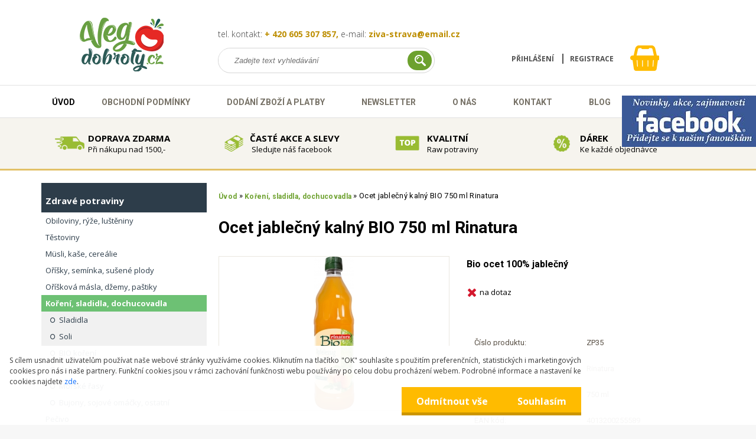

--- FILE ---
content_type: text/html; charset=utf-8
request_url: https://www.vegdobroty.cz/ocet-jablecny-kalny-nepasterizovany-rinatura-bio
body_size: 26272
content:


        <!DOCTYPE html>
    <html xmlns:og="http://ogp.me/ns#" xmlns:fb="http://www.facebook.com/2008/fbml" lang="cs" class="tmpl__x3rs07">
      <head>
          <script>
              window.cookie_preferences = getCookieSettings('cookie_preferences');
              window.cookie_statistics = getCookieSettings('cookie_statistics');
              window.cookie_marketing = getCookieSettings('cookie_marketing');

              function getCookieSettings(cookie_name) {
                  if (document.cookie.length > 0)
                  {
                      cookie_start = document.cookie.indexOf(cookie_name + "=");
                      if (cookie_start != -1)
                      {
                          cookie_start = cookie_start + cookie_name.length + 1;
                          cookie_end = document.cookie.indexOf(";", cookie_start);
                          if (cookie_end == -1)
                          {
                              cookie_end = document.cookie.length;
                          }
                          return unescape(document.cookie.substring(cookie_start, cookie_end));
                      }
                  }
                  return false;
              }
          </script>
                    <script async src="https://www.googletagmanager.com/gtag/js?id=M79DJ9M"></script>
                            <script>
                    window.dataLayer = window.dataLayer || [];
                    function gtag(){dataLayer.push(arguments)};
                    gtag('consent', 'default', {
                        'ad_storage': String(window.cookie_marketing) !== 'false' ? 'granted' : 'denied',
                        'analytics_storage': String(window.cookie_statistics) !== 'false' ? 'granted' : 'denied',
                        'ad_personalization': String(window.cookie_statistics) !== 'false' ? 'granted' : 'denied',
                        'ad_user_data': String(window.cookie_statistics) !== 'false' ? 'granted' : 'denied'
                    });
                    dataLayer.push({
                        'event': 'default_consent'
                    });
                </script>
                    <script>(function(w,d,s,l,i){w[l]=w[l]||[];w[l].push({'gtm.start':
          new Date().getTime(),event:'gtm.js'});var f=d.getElementsByTagName(s)[0],
        j=d.createElement(s),dl=l!='dataLayer'?'&l='+l:'';j.async=true;j.src=
        'https://www.googletagmanager.com/gtm.js?id='+i+dl;f.parentNode.insertBefore(j,f);
      })(window,document,'script','dataLayer','GTM-M79DJ9M');
        window.dataLayer = window.dataLayer || [];
        window.dataLayer.push({
            event: 'eec.pageview',
            clientIP: '3.144.23.XX'
        });

    </script>
          <script type="text/javascript" src="https://c.seznam.cz/js/rc.js"></script>
              <title>Ocet jablečný kalný BIO 750ml/plast Rinatura</title>
        <script type="text/javascript">var action_unavailable='action_unavailable';var id_language = 'cs';var id_country_code = 'CZ';var language_code = 'cs-CZ';var path_request = '/request.php';var type_request = 'POST';var cache_break = "2511"; var enable_console_debug = false; var enable_logging_errors = false;var administration_id_language = 'cs';var administration_id_country_code = 'CZ';</script>          <script type="text/javascript" src="//ajax.googleapis.com/ajax/libs/jquery/1.8.3/jquery.min.js"></script>
          <script type="text/javascript" src="//code.jquery.com/ui/1.12.1/jquery-ui.min.js" ></script>
                  <script src="/wa_script/js/jquery.hoverIntent.minified.js?_=2025-01-14-11-59" type="text/javascript"></script>
        <script type="text/javascript" src="/admin/jscripts/jquery.qtip.min.js?_=2025-01-14-11-59"></script>
                  <script src="/wa_script/js/jquery.selectBoxIt.min.js?_=2025-01-14-11-59" type="text/javascript"></script>
                  <script src="/wa_script/js/bs_overlay.js?_=2025-01-14-11-59" type="text/javascript"></script>
        <script src="/wa_script/js/bs_design.js?_=2025-01-14-11-59" type="text/javascript"></script>
        <script src="/admin/jscripts/wa_translation.js?_=2025-01-14-11-59" type="text/javascript"></script>
        <link rel="stylesheet" type="text/css" href="/css/jquery.selectBoxIt.wa_script.css?_=2025-01-14-11-59" media="screen, projection">
        <link rel="stylesheet" type="text/css" href="/css/jquery.qtip.lupa.css?_=2025-01-14-11-59">
        
                  <script src="/wa_script/js/jquery.colorbox-min.js?_=2025-01-14-11-59" type="text/javascript"></script>
          <link rel="stylesheet" type="text/css" href="/css/colorbox.css?_=2025-01-14-11-59">
          <script type="text/javascript">
            jQuery(document).ready(function() {
              (function() {
                function createGalleries(rel) {
                  var regex = new RegExp(rel + "\\[(\\d+)]"),
                      m, group = "g_" + rel, groupN;
                  $("a[rel*=" + rel + "]").each(function() {
                    m = regex.exec(this.getAttribute("rel"));
                    if(m) {
                      groupN = group + m[1];
                    } else {
                      groupN = group;
                    }
                    $(this).colorbox({
                      rel: groupN,
                      slideshow:true,
                       maxWidth: "85%",
                       maxHeight: "85%",
                       returnFocus: false
                    });
                  });
                }
                createGalleries("lytebox");
                createGalleries("lyteshow");
              })();
            });</script>
          <script type="text/javascript">
      function init_products_hovers()
      {
        jQuery(".product").hoverIntent({
          over: function(){
            jQuery(this).find(".icons_width_hack").animate({width: "130px"}, 300, function(){});
          } ,
          out: function(){
            jQuery(this).find(".icons_width_hack").animate({width: "10px"}, 300, function(){});
          },
          interval: 40
        });
      }
      jQuery(document).ready(function(){

        jQuery(".param select, .sorting select").selectBoxIt();

        jQuery(".productFooter").click(function()
        {
          var $product_detail_link = jQuery(this).parent().find("a:first");

          if($product_detail_link.length && $product_detail_link.attr("href"))
          {
            window.location.href = $product_detail_link.attr("href");
          }
        });
        init_products_hovers();
        
        ebar_details_visibility = {};
        ebar_details_visibility["user"] = false;
        ebar_details_visibility["basket"] = false;

        ebar_details_timer = {};
        ebar_details_timer["user"] = setTimeout(function(){},100);
        ebar_details_timer["basket"] = setTimeout(function(){},100);

        function ebar_set_show($caller)
        {
          var $box_name = $($caller).attr("id").split("_")[0];

          ebar_details_visibility["user"] = false;
          ebar_details_visibility["basket"] = false;

          ebar_details_visibility[$box_name] = true;

          resolve_ebar_set_visibility("user");
          resolve_ebar_set_visibility("basket");
        }

        function ebar_set_hide($caller)
        {
          var $box_name = $($caller).attr("id").split("_")[0];

          ebar_details_visibility[$box_name] = false;

          clearTimeout(ebar_details_timer[$box_name]);
          ebar_details_timer[$box_name] = setTimeout(function(){resolve_ebar_set_visibility($box_name);},300);
        }

        function resolve_ebar_set_visibility($box_name)
        {
          if(   ebar_details_visibility[$box_name]
             && jQuery("#"+$box_name+"_detail").is(":hidden"))
          {
            jQuery("#"+$box_name+"_detail").slideDown(300);
          }
          else if(   !ebar_details_visibility[$box_name]
                  && jQuery("#"+$box_name+"_detail").not(":hidden"))
          {
            jQuery("#"+$box_name+"_detail").slideUp(0, function() {
              $(this).css({overflow: ""});
            });
          }
        }

        
        jQuery("#user_icon").hoverIntent({
          over: function(){
            ebar_set_show(this);
            jQuery("#ebar_right_content .img_cart, #basket_icon").qtip("hide");
          } ,
          out: function(){
            ebar_set_hide(this);
          },
          interval: 40
        });
        
        jQuery("#user_icon").click(function(e)
        {
          if(jQuery(e.target).attr("id") == "user_icon")
          {
            window.location.href = "https://www.vegdobroty.cz/ziva-strava/e-login/";
          }
        });

        jQuery("#basket_icon").click(function(e)
        {
          if(jQuery(e.target).attr("id") == "basket_icon")
          {
            window.location.href = "https://www.vegdobroty.cz/ziva-strava/e-basket/";
          }
        });
      BS.Basket.$default_top_basket = false;
      });
    </script>        <meta http-equiv="Content-language" content="cs">
        <meta http-equiv="Content-Type" content="text/html; charset=utf-8">
        <meta name="language" content="czech">
        <meta name="keywords" content="bio jablečný ocet nefiltrovaný, bioocet, živá strava, raw food">
        <meta name="description" content="Bio jablečný ocet je nefiltrovaný a nepasterizovaný, uchovává si tak veškeré výživné hodnoty">
        <meta name="revisit-after" content="1 Days">
        <meta name="distribution" content="global">
        <meta name="expires" content="never">
                  <meta name="expires" content="never">
                    <link rel="previewimage" href="https://www.vegdobroty.cz/fotky20017/fotos/_vyr_6716Ocet-jablecny-kalny-BIO-750ml-plast.jpg" />
          <meta property="og:image" content="http://www.vegdobroty.cz/fotky20017/fotos/_vyrn_6716Ocet-jablecny-kalny-BIO-750ml-plast.jpg" />
<meta property="og:image:secure_url" content="https://www.vegdobroty.cz/fotky20017/fotos/_vyrn_6716Ocet-jablecny-kalny-BIO-750ml-plast.jpg" />
<meta property="og:image:type" content="image/jpeg" />
<meta property="og:url" content="http://www.vegdobroty.cz/ziva-strava/eshop/35-1-Koreni-sladidla-dochucovadla/0/5/6716-Ocet-jablecny-kalny-BIO-750-ml-Rinatura" />
<meta property="og:title" content="Ocet jablečný kalný BIO 750 ml Rinatura" />
<meta property="og:description" content="Bio jablečný ocet je nefiltrovaný a nepasterizovaný, uchovává si tak veškeré výživné hodnoty" />
<meta property="og:type" content="product" />
<meta property="og:site_name" content="Vegdobroty - zdravá výživa" />

<meta name="google-site-verification" content="oaPexklomsRHLfz9W4lVt_YSzfjgl11JmR9Nkvtrs_U"/>            <meta name="robots" content="index, follow">
                      <link href="//www.vegdobroty.cz/fotky20017/bg_body.png" rel="icon" type="image/png">
          <link rel="shortcut icon" type="image/png" href="//www.vegdobroty.cz/fotky20017/bg_body.png">
                  <link rel="stylesheet" type="text/css" href="/css/lang_dependent_css/lang_cs.css?_=2025-01-14-11-59" media="screen, projection">
                <link rel='stylesheet' type='text/css' href='/wa_script/js/styles.css?_=2025-01-14-11-59'>
        <script language='javascript' type='text/javascript' src='/wa_script/js/javascripts.js?_=2025-01-14-11-59'></script>
        <script language='javascript' type='text/javascript' src='/wa_script/js/check_tel.js?_=2025-01-14-11-59'></script>
          <script src="/assets/javascripts/buy_button.js?_=2025-01-14-11-59"></script>
            <script type="text/javascript" src="/wa_script/js/bs_user.js?_=2025-01-14-11-59"></script>
        <script type="text/javascript" src="/wa_script/js/bs_fce.js?_=2025-01-14-11-59"></script>
        <script type="text/javascript" src="/wa_script/js/bs_fixed_bar.js?_=2025-01-14-11-59"></script>
        <script type="text/javascript" src="/bohemiasoft/js/bs.js?_=2025-01-14-11-59"></script>
        <script src="/wa_script/js/jquery.number.min.js?_=2025-01-14-11-59" type="text/javascript"></script>
        <script type="text/javascript">
            BS.User.id = 20017;
            BS.User.domain = "ziva-strava";
            BS.User.is_responsive_layout = true;
            BS.User.max_search_query_length = 50;
            BS.User.max_autocomplete_words_count = 5;

            WA.Translation._autocompleter_ambiguous_query = ' Hledavý výraz je pro našeptávač příliš obecný. Zadejte prosím další znaky, slova nebo pokračujte odesláním formuláře pro vyhledávání.';
            WA.Translation._autocompleter_no_results_found = ' Nebyly nalezeny žádné produkty ani kategorie.';
            WA.Translation._error = " Chyba";
            WA.Translation._success = " Nastaveno";
            WA.Translation._warning = " Upozornění";
            WA.Translation._multiples_inc_notify = '<p class="multiples-warning"><strong>Tento produkt je možné objednat pouze v násobcích #inc#. </strong><br><small>Vámi zadaný počet kusů byl navýšen dle tohoto násobku.</small></p>';
            WA.Translation._shipping_change_selected = " Změnit...";
            WA.Translation._shipping_deliver_to_address = " Zásilka bude doručena na zvolenou adresu";

            BS.Design.template = {
              name: "x3rs07",
              is_selected: function(name) {
                if(Array.isArray(name)) {
                  return name.indexOf(this.name) > -1;
                } else {
                  return name === this.name;
                }
              }
            };
            BS.Design.isLayout3 = true;
            BS.Design.templates = {
              TEMPLATE_ARGON: "argon",TEMPLATE_NEON: "neon",TEMPLATE_CARBON: "carbon",TEMPLATE_XENON: "xenon",TEMPLATE_AURUM: "aurum",TEMPLATE_CUPRUM: "cuprum",TEMPLATE_ERBIUM: "erbium",TEMPLATE_CADMIUM: "cadmium",TEMPLATE_BARIUM: "barium",TEMPLATE_CHROMIUM: "chromium",TEMPLATE_SILICIUM: "silicium",TEMPLATE_IRIDIUM: "iridium",TEMPLATE_INDIUM: "indium",TEMPLATE_OXYGEN: "oxygen",TEMPLATE_HELIUM: "helium",TEMPLATE_FLUOR: "fluor",TEMPLATE_FERRUM: "ferrum",TEMPLATE_TERBIUM: "terbium",TEMPLATE_URANIUM: "uranium",TEMPLATE_ZINCUM: "zincum",TEMPLATE_CERIUM: "cerium",TEMPLATE_KRYPTON: "krypton",TEMPLATE_THORIUM: "thorium",TEMPLATE_ETHERUM: "etherum",TEMPLATE_KRYPTONIT: "kryptonit",TEMPLATE_TITANIUM: "titanium",TEMPLATE_PLATINUM: "platinum"            };
        </script>
        <style>

.icons_width_hack {
    overflow: hidden;
    width: 140px !important;
}

</style>


<script>
jQuery(document).ready(function(){
  jQuery(".product").hoverIntent({
    over: function(){
       return false;
    } ,
    out: function(){
      return false;
    }
  }); 
});
</script>




<link href='https://fonts.googleapis.com/css?family=Roboto:400,700,300' rel='stylesheet' type='text/css'>
<link href='https://fonts.googleapis.com/css?family=Open+Sans:400,700,300' rel='stylesheet' type='text/css'>
<link rel="stylesheet" href="https://maxcdn.bootstrapcdn.com/font-awesome/4.5.0/css/font-awesome.min.css">
<link href='https://fonts.googleapis.com/css?family=Lato:400,700&subset=latin,latin-ext' rel='stylesheet' type='text/css'>




<div id="fb-root"></div>
<script>(function(d, s, id) {
  var js, fjs = d.getElementsByTagName(s)[0];
  if (d.getElementById(id)) return;
  js = d.createElement(s); js.id = id;
  js.src = "//connect.facebook.net/cs_CZ/sdk.js#xfbml=1&version=v2.6";
  fjs.parentNode.insertBefore(js, fjs);
}(document, 'script', 'facebook-jssdk'));</script>

          <script src="/js/progress_button/modernizr.custom.js"></script>
                      <link rel="stylesheet" type="text/css" href="/bower_components/owl.carousel/dist/assets/owl.carousel.min.css" />
            <link rel="stylesheet" type="text/css" href="/bower_components/owl.carousel/dist/assets/owl.theme.default.min.css" />
            <script src="/bower_components/owl.carousel/dist/owl.carousel.min.js"></script>
                    <link rel="stylesheet" type="text/css" href="//static.bohemiasoft.com/jave/style.css?_=2025-01-14-11-59" media="screen">
                    <link rel="stylesheet" type="text/css" href="/css/font-awesome.4.7.0.min.css" media="screen">
          <link rel="stylesheet" type="text/css" href="/sablony/nove/x3rs07/css/product_var3.css?_=2025-01-14-11-59" media="screen">
                    <link rel="stylesheet"
                type="text/css"
                id="tpl-editor-stylesheet"
                href="/sablony/nove/x3rs07/css/colors.css?_=2025-01-14-11-59"
                media="screen">

          <meta name="viewport" content="width=device-width, initial-scale=1.0">
          <link rel="stylesheet" 
                   type="text/css" 
                   href="https://static.bohemiasoft.com/custom-css/argon.css?_1764923345" 
                   media="screen"><style type="text/css">
               <!--#site_logo{
                  width: 275px;
                  height: 100px;
                  background-image: url('/fotky20017/design_setup/images/logo_logo_ready.png?cache_time=1614953877');
                  background-repeat: no-repeat;
                  
                }html body .myheader { 
          
          border: black;
          background-repeat: repeat;
          background-position: 0px 0px;
          
        }#page_background{
                  
                  background-repeat: repeat;
                  background-position: 0px 0px;
                  background-color: transparent;
                }.bgLupa{
                  padding: 0;
                  border: none;
                }
      /***font nadpisu***/
      #left-box .title_left_eshop {
          color: #ffffff!important;
      }
      /***pozadi nadpisu***/
      #left-box .title_left_eshop {
          background-color: #2d3d4a!important;
      }
      /***font kategorie***/
      body #page .leftmenu2 ul li a {
                  color: #2d3d4a!important;
      }
      body #page .leftmenu ul li a {
                  color: #2d3d4a!important;
      }
      /***pozadi kategorie***/
      body #page .leftmenu2 ul li a {
                  background-color:#ffffff!important;
      }
      body #page .leftmenu ul li a {
                  background-color:#ffffff!important;
      }
      /***font kategorie - hover, active***/
      body #page .leftmenu2 ul li a:hover, body #page .leftmenu2 ul li.leftmenuAct a {
                  color:#ffffff !important;
      }
      body #page .leftmenu ul li a:hover, body #page .leftmenu ul li.leftmenuAct a {
                  color:#ffffff !important;
      }
      /***pozadi kategorie - hover, active***/
      body #page .leftmenu2 ul li a:hover, body #page .leftmenu2 ul li.leftmenuAct a {
                  background-color:#6dc174!important;
      }
      #left-box .leftmenu > ul > li:hover > a, html #page ul li.leftmenuAct a, #left-box ul li a:hover {
                  background-color:#6dc174!important;
      }
      /***before kategorie***/
      #left-box li a::before {
                  color: #2d3d4a!important; 
        } 
      /***before kategorie - hover, active***/
      .leftmenu li:hover a::before, .leftmenuAct a::before, .leftmenu2 li:hover a::before, .leftmenuAct a::before {
                  color: #ffffff!important; 
        }
      /***ramecek***/
      #left-box ul li a, #left-box .leftmenu > ul > li:hover > a, #left-box .leftmenuAct a, #left-box .leftmenu2 > ul > li:hover > a, #left-box .leftmenuAct a {
          border-color: transparent!important;
        }
      /***font podkategorie***/
      body #page .leftmenu2 ul ul li a {
                  color:#2d3d4a!important;
        }
      body #page .leftmenu ul ul li a, body #page .leftmenu ul li.leftmenuAct ul li a {
            color:#2d3d4a!important;
            border-color:#2d3d4a!important;
        }
      /***pozadi podkategorie***/
      body #page .leftmenu2 ul ul li a {
                  background-color:#f1f1f1!important;
      }
      body #page .leftmenu ul ul li a, #left-box .leftmenu ul ul::after, #left-box .leftmenu ul ul, html #page ul ul li.leftmenuAct {
                  background-color:#f1f1f1!important;
      }
      /***font podkategorie - hover, active***/
      body #page .leftmenu2 ul ul li a:hover, body #page .leftmenu2 ul ul li.leftmenu2Act a{
                  color: #ffffff !important;
        }
      body #page .leftmenu ul ul li a:hover, body #page .leftmenu ul li.leftmenuAct ul li a:hover{
            color: #ffffff !important;
        }
      /***pozadi podkategorie - hover, active***/
      body #page .leftmenu2 ul ul li a:hover, body #page .leftmenu2 ul ul li.leftmenu2Act a{
                  background-color:#6dc174!important;
        }
      body #page .leftmenu ul ul li a:hover, body #page .leftmenu ul ul li.leftmenuAct a{
                  border-color:#6dc174!important;
        }
      /***before podkategorie***/
      html #left-box .leftmenu2 ul ul a::before{
                  color: #2d3d4a!important; 
        }
      html #left-box .leftmenu ul ul a::before{
                  color: #2d3d4a!important; 
      }
      /***before podkategorie - hover, active***/
      html #left-box .leftmenu2 ul ul li:hover a::before, html #left-box .leftmenu2 ul ul li.leftmenu2Act a::before{
                  color: #ffffff !important; 
        }
      html #left-box .leftmenu ul ul li:hover a::before, html #left-box .leftmenu ul ul li.leftmenuAct a::before{
                  color: #ffffff !important; 
        } /***font oddelovace***/
      body #page .leftmenu2 ul li.leftmenuCat, body #page .leftmenu2 ul li.leftmenuCat:hover {
                  color: #ffffff!important;
        }
      body #page .leftmenu ul li.leftmenuCat, body #page .leftmenu ul li.leftmenuCat:hover {
                  color: #ffffff!important;
        }/***pozadi oddelovace***/
      body #page .leftmenu2 ul li.leftmenuCat, body #page .leftmenu2 ul li.leftmenuCat:hover {
                  background-color:#2d3d4a!important;
        }
      body #page .leftmenu ul li.leftmenuCat, body #page .leftmenu ul li.leftmenuCat:hover {
                  background-color:#2d3d4a!important;
        }/***ramecek oddelovace***/
      .centerpage_params_filter_areas .ui-slider-range, .category-menu-sep-order-1, .category-menu-sep-order-2, .category-menu-sep-order-3, .category-menu-sep-order-4, .category-menu-sep-order-5, .category-menu-sep-order-6, .category-menu-sep-order-7, .category-menu-sep-order-8, .category-menu-sep-order-9, .category-menu-sep-order-10, .category-menu-sep-order-11, .category-menu-sep-order-12, .category-menu-sep-order-13, .category-menu-sep-order-14, .category-menu-sep-order-15, textarea:hover {
          border-color: #2d3d4a!important;
        }

 :root { 
 }
-->
                </style>          <link rel="stylesheet" type="text/css" href="/fotky20017/design_setup/css/user_defined.css?_=1536922989" media="screen, projection">
                    <script type="text/javascript" src="/admin/jscripts/wa_dialogs.js?_=2025-01-14-11-59"></script>
            <script>
      $(document).ready(function() {
        if (getCookie('show_cookie_message' + '_20017_cz') != 'no') {
          if($('#cookies-agreement').attr('data-location') === '0')
          {
            $('.cookies-wrapper').css("top", "0px");
          }
          else
          {
            $('.cookies-wrapper').css("bottom", "0px");
          }
          $('.cookies-wrapper').show();
        }

        $('#cookies-notify__close').click(function() {
          setCookie('show_cookie_message' + '_20017_cz', 'no');
          $('#cookies-agreement').slideUp();
          $("#masterpage").attr("style", "");
          setCookie('cookie_preferences', 'true');
          setCookie('cookie_statistics', 'true');
          setCookie('cookie_marketing', 'true');
          window.cookie_preferences = true;
          window.cookie_statistics = true;
          window.cookie_marketing = true;
          if(typeof gtag === 'function') {
              gtag('consent', 'update', {
                  'ad_storage': 'granted',
                  'analytics_storage': 'granted',
                  'ad_user_data': 'granted',
                  'ad_personalization': 'granted'
              });
          }
         return false;
        });

        $("#cookies-notify__disagree").click(function(){
            save_preferences();
        });

        $('#cookies-notify__preferences-button-close').click(function(){
            var cookies_notify_preferences = $("#cookies-notify-checkbox__preferences").is(':checked');
            var cookies_notify_statistics = $("#cookies-notify-checkbox__statistics").is(':checked');
            var cookies_notify_marketing = $("#cookies-notify-checkbox__marketing").is(':checked');
            save_preferences(cookies_notify_preferences, cookies_notify_statistics, cookies_notify_marketing);
        });

        function save_preferences(preferences = false, statistics = false, marketing = false)
        {
            setCookie('show_cookie_message' + '_20017_cz', 'no');
            $('#cookies-agreement').slideUp();
            $("#masterpage").attr("style", "");
            setCookie('cookie_preferences', preferences);
            setCookie('cookie_statistics', statistics);
            setCookie('cookie_marketing', marketing);
            window.cookie_preferences = preferences;
            window.cookie_statistics = statistics;
            window.cookie_marketing = marketing;
            if(marketing && typeof gtag === 'function')
            {
                gtag('consent', 'update', {
                    'ad_storage': 'granted'
                });
            }
            if(statistics && typeof gtag === 'function')
            {
                gtag('consent', 'update', {
                    'analytics_storage': 'granted',
                    'ad_user_data': 'granted',
                    'ad_personalization': 'granted',
                });
            }
            if(marketing === false && BS && BS.seznamIdentity) {
                BS.seznamIdentity.clearIdentity();
            }
        }

        /**
         * @param {String} cookie_name
         * @returns {String}
         */
        function getCookie(cookie_name) {
          if (document.cookie.length > 0)
          {
            cookie_start = document.cookie.indexOf(cookie_name + "=");
            if (cookie_start != -1)
            {
              cookie_start = cookie_start + cookie_name.length + 1;
              cookie_end = document.cookie.indexOf(";", cookie_start);
              if (cookie_end == -1)
              {
                cookie_end = document.cookie.length;
              }
              return unescape(document.cookie.substring(cookie_start, cookie_end));
            }
          }
          return "";
        }
        
        /**
         * @param {String} cookie_name
         * @param {String} value
         */
        function setCookie(cookie_name, value) {
          var time = new Date();
          time.setTime(time.getTime() + 365*24*60*60*1000); // + 1 rok
          var expires = "expires="+time.toUTCString();
          document.cookie = cookie_name + "=" + escape(value) + "; " + expires + "; path=/";
        }
      });
    </script>
    <script async src="https://www.googletagmanager.com/gtag/js?id=AW-1022347851"></script><script>
window.dataLayer = window.dataLayer || [];
function gtag(){dataLayer.push(arguments);}
gtag('js', new Date());
gtag('config', 'AW-1022347851', { debug_mode: true });
</script>        <script type="text/javascript" src="/wa_script/js/search_autocompleter.js?_=2025-01-14-11-59"></script>
                <link rel="stylesheet" type="text/css" href="/assets/vendor/magnific-popup/magnific-popup.css" />
      <script src="/assets/vendor/magnific-popup/jquery.magnific-popup.js"></script>
      <script type="text/javascript">
        BS.env = {
          decPoint: ",",
          basketFloatEnabled: false        };
      </script>
      <script type="text/javascript" src="/node_modules/select2/dist/js/select2.min.js"></script>
      <script type="text/javascript" src="/node_modules/maximize-select2-height/maximize-select2-height.min.js"></script>
      <script type="text/javascript">
        (function() {
          $.fn.select2.defaults.set("language", {
            noResults: function() {return " Nenalezeny žádné položky"},
            inputTooShort: function(o) {
              var n = o.minimum - o.input.length;
              return " Prosím zadejte #N# nebo více znaků.".replace("#N#", n);
            }
          });
          $.fn.select2.defaults.set("width", "100%")
        })();

      </script>
      <link type="text/css" rel="stylesheet" href="/node_modules/select2/dist/css/select2.min.css" />
      <script type="text/javascript" src="/wa_script/js/countdown_timer.js?_=2025-01-14-11-59"></script>
      <script type="text/javascript" src="/wa_script/js/app.js?_=2025-01-14-11-59"></script>
      <script type="text/javascript" src="/node_modules/jquery-validation/dist/jquery.validate.min.js"></script>

      
          </head>
          <script type="text/javascript">
        var fb_pixel = 'active';
      </script>
      <script type="text/javascript" src="/wa_script/js/fb_pixel_func.js"></script>
        <body class="lang-cs layout3 not-home page-product-detail page-product-6716 basket-empty slider_available template-slider-disabled vat-payer-y alternative-currency-y" >
      <!-- Google Tag Manager (noscript) end -->
    <noscript><iframe src="https://www.googletagmanager.com/ns.html?id=GTM-M79DJ9M"
                      height="0" width="0" style="display:none;visibility:hidden"></iframe></noscript>
    <!-- End Google Tag Manager (noscript) -->
          <a name="topweb"></a>
            <div id="cookies-agreement" class="cookies-wrapper" data-location="1"
         >
      <div class="cookies-notify-background"></div>
      <div class="cookies-notify" style="display:block!important;">
        <div class="cookies-notify__bar">
          <div class="cookies-notify__bar1">
            <div class="cookies-notify__text"
                                 >
                S cílem usnadnit uživatelům používat naše webové stránky využíváme cookies. Kliknutím na tlačítko "OK" souhlasíte s použitím preferenčních, statistických i marketingových cookies pro nás i naše partnery. Funkční cookies jsou v rámci zachování funkčnosti webu používány po celou dobu procházení webem. Podrobné informace a nastavení ke cookies najdete <span class="cookies-notify__detail_button">zde</span>.            </div>
            <div class="cookies-notify__button">
                <a href="#" id="cookies-notify__disagree" class="secondary-btn"
                   style="color: #ffffff;
                           background-color: #ffbb00;
                           opacity: 1"
                >Odmítnout vše</a>
              <a href="#" id="cookies-notify__close"
                 style="color: #ffffff;
                        background-color: #ffbb00;
                        opacity: 1"
                >Souhlasím</a>
            </div>
          </div>
                        <div class="cookies-notify__detail_box hidden"
                             >
                <div id="cookies-nofify__close_detail"> Zavřít</div>
                <div>
                    <br />
                    <b> Co jsou cookies?</b><br />
                    <span> Cookies jsou krátké textové informace, které jsou uloženy ve Vašem prohlížeči. Tyto informace běžně používají všechny webové stránky a jejich procházením dochází k ukládání cookies. Pomocí partnerských skriptů, které mohou stránky používat (například Google analytics</span><br /><br />
                    <b> Jak lze nastavit práci webu s cookies?</b><br />
                    <span> Přestože doporučujeme povolit používání všech typů cookies, práci webu s nimi můžete nastavit dle vlastních preferencí pomocí checkboxů zobrazených níže. Po odsouhlasení nastavení práce s cookies můžete změnit své rozhodnutí smazáním či editací cookies přímo v nastavení Vašeho prohlížeče. Podrobnější informace k promazání cookies najdete v nápovědě Vašeho prohlížeče.</span>
                </div>
                <div class="cookies-notify__checkboxes"
                                    >
                    <div class="checkbox-custom checkbox-default cookies-notify__checkbox">
                        <input type="checkbox" id="cookies-notify-checkbox__functional" checked disabled />
                        <label for="cookies-notify-checkbox__functional" class="cookies-notify__checkbox_label"> Nutné</label>
                    </div>
                    <div class="checkbox-custom checkbox-default cookies-notify__checkbox">
                        <input type="checkbox" id="cookies-notify-checkbox__preferences" checked />
                        <label for="cookies-notify-checkbox__preferences" class="cookies-notify__checkbox_label"> Preferenční</label>
                    </div>
                    <div class="checkbox-custom checkbox-default cookies-notify__checkbox">
                        <input type="checkbox" id="cookies-notify-checkbox__statistics" checked />
                        <label for="cookies-notify-checkbox__statistics" class="cookies-notify__checkbox_label"> Statistické</label>
                    </div>
                    <div class="checkbox-custom checkbox-default cookies-notify__checkbox">
                        <input type="checkbox" id="cookies-notify-checkbox__marketing" checked />
                        <label for="cookies-notify-checkbox__marketing" class="cookies-notify__checkbox_label"> Marketingové</label>
                    </div>
                </div>
                <div id="cookies-notify__cookie_types">
                    <div class="cookies-notify__cookie_type cookie-active" data-type="functional">
                         Nutné (13)
                    </div>
                    <div class="cookies-notify__cookie_type" data-type="preferences">
                         Preferenční (1)
                    </div>
                    <div class="cookies-notify__cookie_type" data-type="statistics">
                         Statistické (15)
                    </div>
                    <div class="cookies-notify__cookie_type" data-type="marketing">
                         Marketingové (15)
                    </div>
                    <div class="cookies-notify__cookie_type" data-type="unclassified">
                         Neklasifikované (7)
                    </div>
                </div>
                <div id="cookies-notify__cookie_detail">
                    <div class="cookie-notify__cookie_description">
                        <span id="cookie-notify__description_functional" class="cookie_description_active"> Tyto informace jsou nezbytné ke správnému chodu webové stránky jako například vkládání zboží do košíku, uložení vyplněných údajů nebo přihlášení do zákaznické sekce.</span>
                        <span id="cookie-notify__description_preferences" class="hidden"> Tyto cookies umožní přizpůsobit chování nebo vzhled stránky dle Vašich potřeb, například volba jazyka.</span>
                        <span id="cookie-notify__description_statistics" class="hidden"> Díky těmto cookies mohou majitelé i developeři webu více porozumět chování uživatelů a vyvijet stránku tak, aby byla co nejvíce prozákaznická. Tedy abyste co nejrychleji našli hledané zboží nebo co nejsnáze dokončili jeho nákup.</span>
                        <span id="cookie-notify__description_marketing" class="hidden"> Tyto informace umožní personalizovat zobrazení nabídek přímo pro Vás díky historické zkušenosti procházení dřívějších stránek a nabídek.</span>
                        <span id="cookie-notify__description_unclassified" class="hidden"> Tyto cookies prozatím nebyly roztříděny do vlastní kategorie.</span>
                    </div>
                    <style>
                        #cookies-notify__cookie_detail_table td
                        {
                            color: #ffffff                        }
                    </style>
                    <table class="table" id="cookies-notify__cookie_detail_table">
                        <thead>
                            <tr>
                                <th> Jméno</th>
                                <th> Účel</th>
                                <th> Vypršení</th>
                            </tr>
                        </thead>
                        <tbody>
                                                    <tr>
                                <td>show_cookie_message</td>
                                <td>Ukládá informaci o potřebě zobrazení cookie lišty</td>
                                <td>1 rok</td>
                            </tr>
                                                        <tr>
                                <td>__zlcmid</td>
                                <td>Tento soubor cookie se používá k uložení identity návštěvníka během návštěv a preference návštěvníka deaktivovat naši funkci živého chatu. </td>
                                <td>1 rok</td>
                            </tr>
                                                        <tr>
                                <td>__cfruid</td>
                                <td>Tento soubor cookie je součástí služeb poskytovaných společností Cloudflare – včetně vyrovnávání zátěže, doručování obsahu webových stránek a poskytování připojení DNS pro provozovatele webových stránek. </td>
                                <td>relace</td>
                            </tr>
                                                        <tr>
                                <td>_auth</td>
                                <td>Zajišťuje bezpečnost procházení návštěvníků tím, že zabraňuje padělání požadavků mezi stránkami. Tento soubor cookie je nezbytný pro bezpečnost webu a návštěvníka. </td>
                                <td>1 rok</td>
                            </tr>
                                                        <tr>
                                <td>csrftoken</td>
                                <td>Pomáhá předcházet útokům Cross-Site Request Forgery (CSRF). 
</td>
                                <td>1 rok</td>
                            </tr>
                                                        <tr>
                                <td>PHPSESSID</td>
                                <td>Zachovává stav uživatelské relace napříč požadavky na stránky. </td>
                                <td>relace</td>
                            </tr>
                                                        <tr>
                                <td>rc::a</td>
                                <td>Tento soubor cookie se používá k rozlišení mezi lidmi a roboty. To je výhodné pro web, aby
vytvářet platné zprávy o používání jejich webových stránek. </td>
                                <td>persistentní</td>
                            </tr>
                                                        <tr>
                                <td>rc::c</td>
                                <td>Tento soubor cookie se používá k rozlišení mezi lidmi a roboty. </td>
                                <td>relace</td>
                            </tr>
                                                        <tr>
                                <td>AWSALBCORS</td>
                                <td>Registruje, který server-cluster obsluhuje návštěvníka. To se používá v kontextu s vyrovnáváním zátěže, aby se optimalizovala uživatelská zkušenost. </td>
                                <td>6 dnů</td>
                            </tr>
                                                        <tr>
                                <td>18plus_allow_access#</td>
                                <td>Ukládá informaci o odsouhlasení okna 18+ pro web.</td>
                                <td>neznámý</td>
                            </tr>
                                                        <tr>
                                <td>18plus_cat#</td>
                                <td>Ukládá informaci o odsouhlasení okna 18+ pro kategorii.</td>
                                <td>neznámý</td>
                            </tr>
                                                        <tr>
                                <td>bs_slide_menu</td>
                                <td></td>
                                <td>neznámý</td>
                            </tr>
                                                        <tr>
                                <td>left_menu</td>
                                <td>Ukládá informaci o způsobu zobrazení levého menu.</td>
                                <td>neznámý</td>
                            </tr>
                                                    </tbody>
                    </table>
                    <div class="cookies-notify__button">
                        <a href="#" id="cookies-notify__preferences-button-close"
                           style="color: #000000;
                                background-color: #c8c8c8;
                                opacity: 1">
                            Uložit nastavení                        </a>
                    </div>
                </div>
            </div>
                    </div>
      </div>
    </div>
    
  <div id="responsive_layout_large"></div><div id="page">    <script type="text/javascript">
      var responsive_articlemenu_name = ' Menu';
      var responsive_eshopmenu_name = ' E-shop';
    </script>
        <link rel="stylesheet" type="text/css" href="/css/masterslider.css?_=2025-01-14-11-59" media="screen, projection">
    <script type="text/javascript" src="/js/masterslider.min.js"></script>
    <div class="myheader">
                <div class="navigate_bar">
            <div class="logo-wrapper">
            <a id="site_logo" href="//www.vegdobroty.cz" class="mylogo" aria-label="Logo"></a>
    </div>
                        <!--[if IE 6]>
    <style>
    #main-menu ul ul{visibility:visible;}
    </style>
    <![endif]-->

    
    <div id="topmenu"><!-- TOPMENU -->
            <div id="main-menu" class="">
                 <ul>
            <li class="eshop-menu-home">
              <a href="//www.vegdobroty.cz" class="top_parent_act" aria-label="Homepage">
                              </a>
            </li>
          </ul>
          
<ul><li class="eshop-menu-3 eshop-menu-order-1 eshop-menu-odd"><a href="/vegdobroty-obchodni-podminky"  class="top_parent">Obchodní podmínky</a>
</li></ul>
<ul><li class="eshop-menu-12 eshop-menu-order-2 eshop-menu-even"><a href="/dodani-zbozi-platby"  class="top_parent">Dodání zboží a platby</a>
</li></ul>
<ul><li class="eshop-menu-7 eshop-menu-order-3 eshop-menu-odd"><a href="/vegdobroty-newsletter"  class="top_parent">Newsletter</a>
</li></ul>
<ul><li class="eshop-menu-14 eshop-menu-order-4 eshop-menu-even"><a href="/o-vegdobrotach"  class="top_parent">O nás</a>
</li></ul>
<ul><li class="eshop-menu-13 eshop-menu-order-5 eshop-menu-odd"><a href="/kontakty-vegdobroty"  class="top_parent">Kontakt</a>
</li></ul>          <ul>
            <li class="eshop-menu-blog">
              <a href="//www.vegdobroty.cz/blog" class="top_parent">
                Blog              </a>
            </li>
          </ul>
              </div>
    </div><!-- END TOPMENU -->
        <div id="search">
      <form name="search" id="searchForm" action="/ziva-strava/search-engine.htm" method="GET" enctype="multipart/form-data">
        <label for="q" class="title_left2"> Hľadanie</label>
        <p>
          <input name="slovo" type="text" class="inputBox" id="q" placeholder=" Zadejte text vyhledávání" maxlength="50">
          
          <input type="hidden" id="source_service" value="www.webareal.cz">
        </p>
        <div class="wrapper_search_submit">
          <input type="submit" class="search_submit" aria-label="search" name="search_submit" value="">
        </div>
        <div id="search_setup_area">
          <input id="hledatjak2" checked="checked" type="radio" name="hledatjak" value="2">
          <label for="hledatjak2">Hledat ve zboží</label>
          <br />
          <input id="hledatjak1"  type="radio" name="hledatjak" value="1">
          <label for="hledatjak1">Hledat v článcích</label>
                    <script type="text/javascript">
            function resolve_search_mode_visibility()
            {
              if (jQuery('form[name=search] input').is(':focus'))
              {
                if (jQuery('#search_setup_area').is(':hidden'))
                {
                  jQuery('#search_setup_area').slideDown(400);
                }
              }
              else
              {
                if (jQuery('#search_setup_area').not(':hidden'))
                {
                  jQuery('#search_setup_area').slideUp(400);
                }
              }
            }

            $('form[name=search] input').click(function() {
              this.focus();
            });

            jQuery('form[name=search] input')
                .focus(function() {
                  resolve_search_mode_visibility();
                })
                .blur(function() {
                  setTimeout(function() {
                    resolve_search_mode_visibility();
                  }, 1000);
                });

          </script>
                  </div>
      </form>
    </div>
          </div>
          </div>
    <div class="headcontent">
<div class="info"> <span>tel. kontakt:</span>
 <span class="tel">+ 420 605 307 857,</span>
<span>e-mail:</span> <a class="mail" href="mailto:ziva-strava@email.cz">ziva-strava@email.cz</a>
</div> 
</div>

<div class="vyhody">
<div class="vyhodyobsah">
<div class="vyhodydoprava">
Doprava zdarma<br /><span>Při nákupu nad 1500,-</span>
</div>
<div class="vyhodyakce">
Časté akce a slevy<br /><span>Sledujte náš facebook</span>
</div>
<div class="vyhodykvalita">
Kvalitní<br /><span>Raw potraviny</span>
</div>
<div class="vyhodysleva">
Dárek<br /><span>Ke každé objednávce</span>
</div>
</div>
</div>
<div id="page_background">      <div class="hack-box"><!-- HACK MIN WIDTH FOR IE 5, 5.5, 6  -->
                  <div id="masterpage" style="margin-bottom:95px;"><!-- MASTER PAGE -->
              <div id="header">          </div><!-- END HEADER -->
          
  <div id="ebar" class="" >        <div id="ebar_set">
                <div id="user_icon">

                            <div id="user_detail">
                    <div id="user_arrow_tag"></div>
                    <div id="user_content_tag">
                        <div id="user_content_tag_bg">
                            <a href="/ziva-strava/e-login/"
                               class="elink user_login_text"
                               >
                               Přihlášení                            </a>
                            <a href="/ziva-strava/e-register/"
                               class="elink user-logout user_register_text"
                               >
                               Nová registrace                            </a>
                        </div>
                    </div>
                </div>
            
        </div>
        
                <div id="basket_icon" >
            <div id="basket_detail">
                <div id="basket_arrow_tag"></div>
                <div id="basket_content_tag">
                    <a id="quantity_tag" href="/ziva-strava/e-basket" rel="nofollow" class="elink"><span class="quantity_count">0</span></a>
                                    </div>
            </div>
        </div>
                <a id="basket_tag"
           href="ziva-strava/e-basket"
           rel="nofollow"
           class="elink">
            <span id="basket_tag_left">&nbsp;</span>
            <span id="basket_tag_right">
                0 ks            </span>
        </a>
                </div></div>          <div id="aroundpage"><!-- AROUND PAGE -->
            
      <!-- LEFT BOX -->
      <div id="left-box">
              <div class="menu-typ-1" id="left_eshop">
      
        <div id="inleft_eshop">
          <div class="leftmenu2">
                <ul class="root-eshop-menu">
              <li class="leftmenuCat category-menu-sep-71 category-menu-sep-order-1">
          Zdravé potraviny        </li>

                <li class="leftmenuDef category-menu-87 category-menu-order-1 category-menu-odd">
          <a href="/Obiloviny-lusteniny-testoviny">Obiloviny, rýže, luštěniny</a>        </li>

                <li class="leftmenuDef category-menu-107 category-menu-order-2 category-menu-even">
          <a href="/testoviny">Těstoviny</a>        </li>

                <li class="leftmenuDef category-menu-108 category-menu-order-3 category-menu-odd">
          <a href="/musli-kase-cerealie">Müsli, kaše, cereálie</a>        </li>

                <li class="leftmenuDef category-menu-31 category-menu-order-4 category-menu-even">
          <a href="/Orechy-semena-susene-plody">Oříšky, semínka, sušené plody</a>        </li>

                <li class="leftmenuDef category-menu-73 category-menu-order-5 category-menu-odd">
          <a href="/oriskova-masla-kremy">Oříšková másla, džemy, paštiky</a>        </li>

                <li class="leftmenuAct category-menu-35 category-menu-order-6 category-menu-even">
          <a href="/ochucovadla">Koření, sladidla, dochucovadla</a>        </li>

            <ul class="eshop-submenu level-2">
              <li class="leftmenu2sub category-submenu-100 masonry_item">
          <a href="/ziva-strava/eshop/35-1-Koreni-sladidla-dochucovadla/100-2-Sladidla">Sladidla</a>        </li>

                <li class="leftmenu2sub category-submenu-101 masonry_item">
          <a href="/soli">Soli</a>        </li>

                <li class="leftmenu2sub category-submenu-64 masonry_item">
          <a href="/ziva-strava/eshop/35-1-Koreni-sladidla-dochucovadla/64-2-BIO-koreni">BIO koření</a>        </li>

                <li class="leftmenu2sub category-submenu-129 masonry_item">
          <a href="/kakao-karob-vanilka">Kakao, karob, vanilka</a>        </li>

                <li class="leftmenu2sub category-submenu-62 masonry_item">
          <a href="/morske-rasy">Mořské řasy </a>        </li>

                <li class="leftmenu2sub category-submenu-63 masonry_item">
          <a href="/octy-sojove-omacky-ostatni">Bujony, sojové omáčky, ostatní</a>        </li>

            </ul>
      <style>
        #left-box .remove_point a::before
        {
          display: none;
        }
      </style>
            <li class="leftmenuDef category-menu-100 category-menu-order-7 category-menu-odd">
          <a href="/peciva">Pečivo</a>        </li>

                <li class="leftmenuDef category-menu-11 category-menu-order-8 category-menu-even">
          <a href="/oleje">Oleje, Ghí</a>        </li>

                <li class="leftmenuDef category-menu-101 category-menu-order-9 category-menu-odd">
          <a href="/polotovary-prisady-peceni">Polotovary, přísady na pečení</a>        </li>

                <li class="leftmenuDef category-menu-105 category-menu-order-10 category-menu-even">
          <a href="/kitl-sirupy">Kitl, sirupy</a>        </li>

                <li class="leftmenuDef category-menu-80 category-menu-order-11 category-menu-odd">
          <a href="/caje-napoje">Čaje, kávy</a>        </li>

                <li class="leftmenuDef category-menu-86 category-menu-order-12 category-menu-even">
          <a href="/zdrave-mlsani">Sladké a slané mlsání</a>        </li>

                <li class="leftmenuDef category-menu-104 category-menu-order-13 category-menu-odd">
          <a href="/pro-deti">Pro děti</a>        </li>

                <li class="leftmenuCat category-menu-sep-102 category-menu-sep-order-2">
          Doplňky stravy a vitamíny        </li>

                <li class="leftmenuDef category-menu-74 category-menu-order-14 category-menu-even">
          <a href="/vitaminy-superfoods">Vitamíny, doplňky stravy</a>        </li>

                <li class="leftmenuDef category-menu-89 category-menu-order-15 category-menu-odd">
          <a href="/bylinky-tinktury">Bylinky, tinktury, houby</a>        </li>

                <li class="leftmenuDef category-menu-103 category-menu-order-16 category-menu-even">
          <a href="/proteiny-1">Proteiny</a>        </li>

                <li class="leftmenuCat category-menu-sep-70 category-menu-sep-order-3">
          Nakličovací potřeby        </li>

                <li class="leftmenuDef category-menu-43 category-menu-order-17 category-menu-odd">
          <a href="/naklicovani-sklenice-1">Nakličovací potřeby</a>        </li>

                <li class="leftmenuCat category-menu-sep-79 category-menu-sep-order-4">
          Přírodní kosmetika        </li>

                <li class="leftmenuDef category-menu-94 category-menu-order-18 category-menu-even">
          <a href="/aromaterapie">Aromaterapie</a>        </li>

                <li class="leftmenuDef category-menu-61 category-menu-order-19 category-menu-odd">
          <a href="/telove-oleje-masla">Tělové oleje a másla</a>        </li>

                <li class="leftmenuDef category-menu-81 category-menu-order-20 category-menu-even">
          <a href="/prirodni-mydla-gely">Mýdla a sprchové gely</a>        </li>

                <li class="leftmenuDef category-menu-82 category-menu-order-21 category-menu-odd">
          <a href="/zive-prirodni-sampony">Přírodní šampony, kondicionery</a>        </li>

                <li class="leftmenuDef category-menu-88 category-menu-order-22 category-menu-even">
          <a href="/ziva-strava/eshop/88-1-Prirodni-barvy-na-vlasy-KHADI">Přírodní barvy na vlasy KHADÍ</a>        </li>

                <li class="leftmenuDef category-menu-92 category-menu-order-23 category-menu-odd">
          <a href="/pece-o-oblicej">Péče o obličej</a>        </li>

                <li class="leftmenuDef category-menu-109 category-menu-order-24 category-menu-even">
          <a href="/opalovaci-kosmetika">Opalovací kosmetika</a>        </li>

                <li class="leftmenuDef category-menu-84 category-menu-order-25 category-menu-odd">
          <a href="/prirodni-pece-o-zuby">Péče o zuby</a>        </li>

                <li class="leftmenuDef category-menu-96 category-menu-order-26 category-menu-even">
          <a href="/intimni-hygienicke-potreby">Intimní a hygienické potřeby</a>        </li>

                <li class="leftmenuCat category-menu-sep-77 category-menu-sep-order-5">
          Dárkové poukazy        </li>

                <li class="leftmenuDef category-menu-76 category-menu-order-27 category-menu-odd">
          <a href="/ziva-strava/eshop/76-1-Darkove-poukazy">Dárkové poukazy</a>        </li>

            </ul>
      <style>
        #left-box .remove_point a::before
        {
          display: none;
        }
      </style>
              </div>
        </div>

        
        <div id="footleft1">
                  </div>

            </div>
          <div id="left3">
      <div id="inleft3_top"></div>
      <div id="inleft3">
        <p style="text-align: center;"><a href="http://www.ziva-strava-obchod.cz/ziva-strava/7-Newsletter" target="_blank"><img style="margin: 20px; float: left;" src="/fotky20017/Kopie_-_FotkyFoto_34851792_XS.jpg" alt="" width="147" height="147" /></a></p>
<p style="text-align: center;"> </p>
<p style="text-align: center;"> </p>
<p style="text-align: center;"> </p>
<p style="text-align: left;"> </p>
<p style="text-align: left;"> </p>
<p style="text-align: left;"> </p>
<p style="text-align: left;"> </p>
<p style="text-align: left;"><span style="font-size: medium;"><strong> </strong></span></p>
<p style="text-align: center;"><span style="font-size: small;"> </span></p>
<p style="text-align: center;"><span style="font-size: small;"> </span></p>
<p><a style="height: 20px; width: 40px; position: absolute; opacity: 0.85; z-index: 8675309; display: none; cursor: pointer; border: medium none; background-color: transparent; background-image: url(&quot;data; top: 38px; left: 38px;" href="http://cz.pinterest.com/pin/create/extension/"></a></p>              </div>
      <div id="inleft3_foot"></div>
    </div>
          </div><!-- END LEFT BOX -->
            <div id="right-box"><!-- RIGHT BOX2 -->
              </div><!-- END RIGHT BOX -->
      

            <hr class="hide">
                        <div id="centerpage2"><!-- CENTER PAGE -->
              <div id="incenterpage2"><!-- in the center -->
                <script type="text/javascript">
  var product_information = {
    id: '6716',
    name: 'Ocet jablečný kalný BIO 750 ml Rinatura',
    brand: '',
    price: '109',
    category: 'Koření, sladidla, dochucovadla',
    is_variant: false,
    variant_id: 0  };
</script>
        <div id="fb-root"></div>
    <script>(function(d, s, id) {
            var js, fjs = d.getElementsByTagName(s)[0];
            if (d.getElementById(id)) return;
            js = d.createElement(s); js.id = id;
            js.src = "//connect.facebook.net/ cs_CZ/all.js#xfbml=1&appId=";
            fjs.parentNode.insertBefore(js, fjs);
        }(document, 'script', 'facebook-jssdk'));</script>
      <script type="application/ld+json">
      {
        "@context": "http://schema.org",
        "@type": "Product",
                "name": "Ocet jablečný kalný BIO 750ml/plast Rinatura",
        "description": "Bio jablečný ocet je nefiltrovaný a nepasterizovaný, uchovává si tak veškeré výživné hodnoty",
                "image": "https://www.vegdobroty.cz/fotky20017/fotos/_vyr_6716Ocet-jablecny-kalny-BIO-750ml-plast.jpg",
                "gtin13": "4013200255589",
        "mpn": "",
        "sku": "ZP35",
        "brand": "Rinatura",

        "offers": {
            "@type": "Offer",
            "availability": "https://schema.org/OutOfStock",
            "price": "109",
"priceCurrency": "CZK",
"priceValidUntil": "2036-01-18",
            "url": "https://www.vegdobroty.cz/ocet-jablecny-kalny-nepasterizovany-rinatura-bio"
        }
      }
</script>
              <script type="application/ld+json">
{
    "@context": "http://schema.org",
    "@type": "BreadcrumbList",
    "itemListElement": [
    {
        "@type": "ListItem",
        "position": 1,
        "item": {
            "@id": "https://www.vegdobroty.cz",
            "name": "Home"
            }
    },     {
        "@type": "ListItem",
        "position": 2,
        "item": {
            "@id": "https://www.vegdobroty.cz/ziva-strava/eshop/35-1-Koreni-sladidla-dochucovadla",
            "name": "Koření, sladidla, dochucovadla"
        }
        },
    {
        "@type": "ListItem",
        "position": 3,
        "item": {
            "@id": "https://www.vegdobroty.cz/ocet-jablecny-kalny-nepasterizovany-rinatura-bio",
            "name": "Ocet jablečný kalný BIO 750 ml Rinatura"
    }
    }
]}
</script>
          <script type="text/javascript" src="/wa_script/js/bs_variants.js?date=2462013"></script>
  <script type="text/javascript" src="/wa_script/js/rating_system.js"></script>
  <script type="text/javascript">
    <!--
    $(document).ready(function () {
      BS.Variants.register_events();
      BS.Variants.id_product = 6716;
    });

    function ShowImage2(name, width, height, domen) {
      window.open("/wa_script/image2.php?soub=" + name + "&domena=" + domen, "", "toolbar=no,scrollbars=yes,location=no,status=no,width=" + width + ",height=" + height + ",resizable=1,screenX=20,screenY=20");
    }
    ;
    // --></script>
  <script type="text/javascript">
    <!--
    function Kontrola() {
      if (document.theForm.autor.value == "") {
        document.theForm.autor.focus();
        BS.ui.popMessage.alert("Musíte vyplnit své jméno");
        return false;
      }
      if (document.theForm.email.value == "") {
        document.theForm.email.focus();
        BS.ui.popMessage.alert("Musíte vyplnit svůj email");
        return false;
      }
      if (document.theForm.titulek.value == "") {
        document.theForm.titulek.focus();
        BS.ui.popMessage.alert("Vyplňte název příspěvku");
        return false;
      }
      if (document.theForm.prispevek.value == "") {
        document.theForm.prispevek.focus();
        BS.ui.popMessage.alert("Zadejte text příspěvku");
        return false;
      }
      if (document.theForm.captcha.value == "") {
        document.theForm.captcha.focus();
        BS.ui.popMessage.alert("Opište bezpečnostní kód");
        return false;
      }
      if (jQuery("#captcha_image").length > 0 && jQuery("#captcha_input").val() == "") {
        jQuery("#captcha_input").focus();
        BS.ui.popMessage.alert("Opiště text z bezpečnostního obrázku");
        return false;
      }

      }

      -->
    </script>
          <script type="text/javascript" src="/wa_script/js/detail.js?date=2022-06-01"></script>
          <script type="text/javascript">
      product_price = "109";
    product_price_non_ceil =   "109.000";
    currency = "Kč";
    currency_position = "1";
    tax_subscriber = "a";
    ceny_jak = "0";
    desetiny = "0";
    dph = "15";
    currency_second = "EUR";
    currency_second_rate = "0.041178";
    lang = "";    </script>
          <script>
          related_click = false;
          $(document).ready(function () {
              $(".buy_btn").on("click", function(){
                    related_click = true;
              });

              $("#buy_btn, #buy_prg").on("click", function () {
                  var variant_selected_reload = false;
                  var url = window.location.href;
                  if (url.indexOf('?variant=not_selected') > -1)
                  {
                      url = window.location.href;
                  }
                  else
                  {
                      url = window.location.href + "?variant=not_selected";
                  }
                  if ($("#1SelectBoxIt").length !== undefined)
                  {
                      var x = $("#1SelectBoxIt").attr("aria-activedescendant");
                      if (x == 0)
                      {
                          variant_selected_reload = true;
                          document.cookie = "variantOne=unselected;path=/";
                      }
                      else
                      {
                          var id_ciselnik = $("#1SelectBoxItOptions #" + x).attr("data-val");
                          document.cookie = "variantOne=" + id_ciselnik + ";path=/";
                      }
                  }
                  else if ($("#1SelectBoxItText").length !== undefined)
                  {
                      var x = $("#1SelectBoxItText").attr("data-val");
                      if (x == 0)
                      {
                          variant_selected_reload = true;
                          document.cookie = "variantOne=unselected;path=/";
                      }
                      else
                      {
                          var id_ciselnik = $("#1SelectBoxItOptions #" + x).attr("data-val");
                          document.cookie = "variantOne=" + id_ciselnik + ";path=/";
                      }
                  }
                  if ($("#2SelectBoxIt").length !== undefined)
                  {
                      var x = $("#2SelectBoxIt").attr("aria-activedescendant");
                      if (x == 0)
                      {
                          variant_selected_reload = true;
                          document.cookie = "variantTwo=unselected;path=/";
                      }
                      else
                      {
                          var id_ciselnik = $("#2SelectBoxItOptions #" + x).attr("data-val");
                          document.cookie = "variantTwo=" + id_ciselnik + ";path=/";
                      }
                  }
                  else if ($("#2SelectBoxItText").length !== undefined)
                  {
                      var x = $("#2SelectBoxItText").attr("data-val");
                      if (x == 0)
                      {
                          variant_selected_reload = true;
                          document.cookie = "variantTwo=unselected;path=/";
                      }
                      else
                      {
                          var id_ciselnik = $("#2SelectBoxItOptions #" + x).attr("data-val");
                          document.cookie = "variantTwo=" + id_ciselnik + ";path=/";
                      }
                  }
                  if ($("#3SelectBoxIt").length !== undefined)
                  {
                      var x = $("#3SelectBoxIt").attr("aria-activedescendant");
                      if (x == 0)
                      {
                          variant_selected_reload = true;
                          document.cookie = "variantThree=unselected;path=/";
                      }
                      else
                      {
                          var id_ciselnik = $("#3SelectBoxItOptions #" + x).attr("data-val");
                          document.cookie = "variantThree=" + id_ciselnik + ";path=/";
                      }
                  }
                  else if ($("#3SelectBoxItText").length !== undefined)
                  {
                      var x = $("#3SelectBoxItText").attr("data-val");
                      if (x == 0)
                      {
                          variant_selected_reload = true;
                          document.cookie = "variantThree=unselected;path=/";
                      }
                      else
                      {
                          var id_ciselnik = $("#3SelectBoxItOptions #" + x).attr("data-val");
                          document.cookie = "variantThree=" + id_ciselnik + ";path=/";
                      }
                  }
                  if(variant_selected_reload == true)
                  {
                      jQuery("input[name=variant_selected]").remove();
                      window.location.replace(url);
                      return false;
                  }
              });
          });
      </script>
          <div id="wherei"><!-- wherei -->
            <p>
        <a href="/">Úvod</a>
        <span class="arrow">&#187;</span>
                           <a href="/ziva-strava/eshop/35-1-Koreni-sladidla-dochucovadla">Koření, sladidla, dochucovadla</a>
                            <span class="arrow">&#187;</span>        <span class="active">Ocet jablečný kalný BIO 750 ml Rinatura</span>
      </p>
    </div><!-- END wherei -->
    <pre></pre>
        <div class="product-detail-container in-stock-n" > <!-- MICRODATA BOX -->
              <h1>Ocet jablečný kalný BIO 750 ml Rinatura</h1>
              <div class="detail-box-product" data-idn="40106191"><!--DETAIL BOX -->
                  <div class="product-status-place"><h2 class="second-product-name">Bio ocet 100% jablečný</h2>    <p class="product-status">
          </p>
    </div>                <div class="col-l"><!-- col-l-->
                        <div class="image"><!-- image-->
                                <a href="/fotky20017/fotos/_vyr_6716Ocet-jablecny-kalny-BIO-750ml-plast.jpg"
                   rel="lytebox"
                   title="Ocet jablečný kalný BIO 750 ml Rinatura"
                   aria-label="Ocet jablečný kalný BIO 750 ml Rinatura">
                    <span class="img" id="magnify_src">
                      <img                               id="detail_src_magnifying_small"
                              src="/fotky20017/fotos/_vyr_6716Ocet-jablecny-kalny-BIO-750ml-plast.jpg"
                              width="69" border=0
                              alt="Ocet jablečný kalný BIO 750 ml Rinatura"
                              title="Ocet jablečný kalný BIO 750 ml Rinatura">
                    </span>
                                        <span class="image_foot"><span class="ico_magnifier"
                                                     title="Ocet jablečný kalný BIO 750 ml Rinatura">&nbsp;</span></span>
                      
                                    </a>
                            </div>
              <!-- END image-->
              <div class="break"></div>
                      </div><!-- END col-l-->
        <div class="box-spc"><!-- BOX-SPC -->
          <div class="col-r"><!-- col-r-->
                          <div class="stock_no">na dotaz</div>
                          <div class="break"><p>&nbsp;</p></div>
                          <div class="social-box e-detail-social-box"><div id="social_facebook"><iframe src="//www.facebook.com/plugins/like.php?href=http%3A%2F%2Fwww.vegdobroty.cz%2Fziva-strava%2Feshop%2F35-1-Koreni-sladidla-dochucovadla%2F0%2F5%2F6716-Ocet-jablecny-kalny-BIO-750-ml-Rinatura&amp;layout=standard&amp;show_faces=false&amp;width=260&amp;action=like&amp;font=lucida+grande&amp;colorscheme=light&amp;height=21" scrolling="no" frameborder="0" style="border:none; overflow:hidden; width: 260px; height:30px;" title="Facebook Likebox"></iframe></div></div>
                                      <div class="detail-info"><!-- detail info-->
              <form style="margin: 0pt; padding: 0pt; vertical-align: bottom;"
                    action="/ziva-strava/eshop/35-1-Koreni-sladidla-dochucovadla/0/6/6716" method="post">
                                <table class="cart" width="100%">
                  <col>
                  <col width="9%">
                  <col width="14%">
                  <col width="14%">
                  <tbody>
                                      <tr class="before_variants product-number">
                      <td width="35%" class="product-number-text">Číslo produktu: </td>
                      <td colspan="3" width="65%" class="prices product-number-text"><span class="fleft">
                            ZP35</span>
                        <input type="hidden" name="number"
                               value="ZP35">
                      </td>
                    </tr>
                                          <tr class="before_variants product-variants-1">
                        <td width="35%"
                            class="product-variants-text-1">Výrobce:  </td>
                        <td colspan="3" width="65%" class="product-variants-value-1">
                                                            <span class="fleft">
                                    Rinatura                                </span>
                                                          <input type="hidden"
                                 name="Výrobce"
                                 value="Rinatura">
                        </td>
                      </tr>
                                            <tr class="before_variants product-variants-2">
                        <td width="35%"
                            class="product-variants-text-2">Váha / objem:  </td>
                        <td colspan="3" width="65%" class="product-variants-value-2">
                                                            <span class="fleft">
                                    750 ml                                </span>
                                                          <input type="hidden"
                                 name="Váha / objem"
                                 value="750 ml">
                        </td>
                      </tr>
                                          <tr class="before_variants product-eancode">
                      <td width="35%" class="product-eancode-text">EAN kód:</td>
                      <td width="65%" class="prices product-eancode-value" colspan="3">
                        <span class="fleft">4013200255589</span>
                        <input type="hidden" name="ean"
                               value="4013200255589">
                      </td>
                    </tr>
                          <tr class="discount-points-earned">
        <td class="left">
           Nákupem získáte        </td>
        <td colspan="3">
            <span class="fleft">
        2   body      </span>
      <input type="hidden" name="nase_cena" value="0">
            </td>
      </tr>
                            <tr class="product-total-vat">
                        <td class="name-price-novat product-total-text">Cena bez DPH                          :
                        </td>
                        <td colspan="3" class="prices product-total-value">
                              <span class="price-novat fleft">
      95&nbsp;Kč<font size=1> (4&nbsp;EUR)</font>    </span>
    <input type="hidden" name="nase_cena" value="">
                            </td>
                      </tr>
                                            <tr class="total">
                        <td class="price-desc left">Cena s DPH (15&nbsp;%):</td>
                        <td colspan="3" class="prices">
                          <div align="left" >
                                <span class="price-vat" content="CZK">
     <span class="price-value def_color" content="109">
        109&nbsp;Kč<font size=1> (4&nbsp;EUR)</font>     </span>
    </span>
    <input type="hidden" name="nase_cena" value="">
                              </div>
                        </td>
                      </tr>
                                          <tr class="product-watchdog">
                      <td class="product-watchdog-text">Hlídací pes: </td>
                      <td colspan="3" class="product-watchdog-value">
                        <div class="watchdog_opener watchdog_icon3"><a href="#" id="open_watch_dog" title="Hlídací pes"><img src="/images/watch_dog_small.png" alt="Hlídací pes" /></a></div>
                      </td>
                    </tr>

                                      </tbody>
                </table>
                <input type="hidden" name="pageURL" value ="http://www.vegdobroty.cz/ocet-jablecny-kalny-nepasterizovany-rinatura-bio">              </form>
            </div><!-- END detail info-->
            <div class="break"></div>
          </div><!-- END col-r-->
        </div><!-- END BOX-SPC -->
              </div><!-- END DETAIL BOX -->
    </div><!-- MICRODATA BOX -->
    <div class="break"></div>
        <a name="anch1"></a>
    <div class="aroundbookmark"><!-- AROUND bookmark-->
    <ul class="bookmark"><!-- BOOKMARKS-->
    <li class="selected"><a rel="nofollow" href="/ocet-jablecny-kalny-nepasterizovany-rinatura-bio?tab=description#anch1">Kompletní specifikace</a></li>    </ul>
    <div class="part selected" id="description"><!--description-->
    <div class="spc">
    <p style="text-align: justify;"><span style="font-family: tahoma,arial,helvetica,sans-serif; font-size: small;"><strong>Bio jablečný ocet</strong> je nefiltrovaný a nepasterizovaný, uchovává si tak veškeré výživné hodnoty. Hodí se k dochucení polévke, omáček a jiných slaných pokrmů. <br /></span></p>
<p style="text-align: justify;"><span style="font-family: tahoma,arial,helvetica,sans-serif; font-size: small;"><strong>Složení: </strong></span></p>
<p style="text-align: justify;"><span style="font-family: tahoma,arial,helvetica,sans-serif; font-size: small;">100% jablečný ocet z kontrolovaného ekologického zemědělství</span></p>
<h3 style="text-align: justify;"><span style="font-family: tahoma,arial,helvetica,sans-serif; font-size: small;"> </span></h3>
<p style="text-align: center;"> </p>    </div>
  </div><!-- END description-->
<div class="part bookmark-hide"  id="comment"><!--comment -->
    <script type="text/javascript">
<!--
function Kontrola ()
{
   if (document.theForm.autor.value == "")
   {
      document.theForm.autor.focus();
      BS.ui.popMessage.alert("Musíte vyplnit své jméno");
      return false;
   }
   if (document.theForm.email2.value == "")
   {
      document.theForm.email2.focus();
      BS.ui.popMessage.alert("Musíte vyplnit svůj email");
      return false;
   }
   if (document.theForm.titulek.value == "")
   {
      document.theForm.titulek.focus();
      BS.ui.popMessage.alert("Vyplňte název příspěvku");
      return false;
   }
   if (document.theForm.prispevek.value == "")
   {
      document.theForm.prispevek.focus();
      BS.ui.popMessage.alert("Zadejte text příspěvku");
      return false;
   }
        if(!document.theForm.comment_gdpr_accept.checked)
     {
       BS.ui.popMessage.alert(" Je nutné odsouhlasit zpracování osobních údajů");
       return false;
     }
         if(jQuery("#captcha_image").length > 0 && jQuery("#captcha_input").val() == ""){
     jQuery("#captcha_input").focus();
     BS.ui.popMessage.alert("Opiště text z bezpečnostního obrázku");
     return false;
   }
}
-->
</script>
</div><!-- END comment -->

    </div><!-- END AROUND bookmark , BOOKMARKS -->
      <script>gtag("event", "page_view", {
    "ecomm_pagetype": "product",
    "ecomm_prodid": "6716",
    "ecomm_totalvalue": 109,
    "send_to": "AW-1022347851"
});
</script>    <script>
      window.dataLayer = window.dataLayer || [];
      window.dataLayer.push({
                              event: 'eec.detail',
                              clientIP: '3.144.23.XX',
                              ecommerce: {
                                detail: {
                                  value: '109',
                                  actionField: {
                                    list: 'Search Results'
                                  },
                                  products:
                                  [
    {
        "id": 6716,
        "name": "Ocet jablečný kalný BIO 750 ml Rinatura",
        "category": "Koření, sladidla, dochucovadla",
        "metric2": 109,
        "metric3": 0,
        "dimension1": "ZP35",
        "metric9": 0,
        "brand": "Rinatura",
        "long_id": 40106191
    }
]                                }
                              }
                            });
    </script>

    		<script>
            window.dataLayer = window.dataLayer || [];
            function gtag(){dataLayer.push(arguments);}

            gtag('event', 'view_item', {
                item_id: 6716,
                item_name: 'Ocet jablečný kalný BIO 750 ml Rinatura',
                currency: 'CZK',
                value: 109,
            });
		</script>
		              </div><!-- end in the center -->
              <div class="clear"></div>
                         </div><!-- END CENTER PAGE -->
            <div class="clear"></div>

            
                      </div><!-- END AROUND PAGE -->

          <div id="footer" ><!-- FOOTER -->

                          <div id="footer_left">
              Vytvořeno systémem <a href="http://www.webareal.cz" target="_blank">www.webareal.cz</a>            </div>
            <div id="footer_center">
                              <a id="footer_ico_home" href="/ziva-strava" class="footer_icons">&nbsp;</a>
                <a id="footer_ico_map" href="/ziva-strava/web-map" class="footer_icons">&nbsp;</a>
                <a id="footer_ico_print" href="#" class="print-button footer_icons" target="_blank" rel="nofollow">&nbsp;</a>
                <a id="footer_ico_topweb" href="#topweb" rel="nofollow" class="footer_icons">&nbsp;</a>
                            </div>
            <div id="footer_right" class="foot_created_by_res">
              Vytvořeno systémem <a href="http://www.webareal.cz" target="_blank">www.webareal.cz</a>            </div>
                        </div><!-- END FOOTER -->
                      </div><!-- END PAGE -->
        </div><!-- END HACK BOX -->
          </div>          <div id="und_footer" align="center">
        <div class="myfooter2" style="text-align: justify;"> </div>
<div class="myfooter1" style="text-align: justify;">
<div class="newsletter1">NEWSLETTER</div>
<div class="newsletter2">Přihlašte se k odběru newsletteru, aby Vám neunikla žádná <strong>novinka nebo sleva</strong>.<br />Vyplněním mailové adresy <strong>souhlasíte se zasíláním marketingových (reklamních) sdělení</strong> - zde naleznete <a href="/fotky20017/nova_jana/obchodni_podminky/zpracovani_osobnich_udaju_v2.pdf" target="_blanc">informace o zpracování osobních údajů</a></div>
<div class="newsletter3">
<div id="form_user" class="part bookmark-show">
<div class="spc"><!-- Begin MailChimp Signup Form -->
<div id="mc_embed_signup"><form id="mc-embedded-subscribe-form" class="validate" action="https://ziva-strava-obchod.us10.list-manage.com/subscribe/post?u=4762e165810d127e27756299b&amp;id=47eb998b1b" method="post" name="mc-embedded-subscribe-form" novalidate="" target="_blank">
<div id="mc_embed_signup_scroll">
<div class="mc-field-group"><label for="mce-EMAIL">Zadejte Vás Email</label> <input id="mce-EMAIL" class="required email" name="EMAIL" type="email" value="" /></div>
<div id="mce-responses" class="clear"> </div>
<!-- real people should not fill this in and expect good things - do not remove this or risk form bot signups-->
<div style="position: absolute; left: -5000px;" aria-hidden="true"><input name="b_4762e165810d127e27756299b_47eb998b1b" type="text" value="" tabindex="-1" /></div>
<div class="clear"><input id="mc-embedded-subscribe" class="button" name="subscribe" type="submit" value="Odeslat" /></div>
</div>
</form></div>
<!--End mc_embed_signup--></div>
</div>
</div>
<div class="paticka1">
<div class="fb-page" data-href="https://www.facebook.com/ziva.strava.obchod/" data-tabs="timeline" data-width="300" data-height="384" data-small-header="false" data-adapt-container-width="true" data-hide-cover="true" data-show-facepile="true">
<div class="fb-xfbml-parse-ignore">
<blockquote cite="https://www.facebook.com/ziva.strava.obchod/"><a href="https://www.facebook.com/ziva.strava.obchod/">Živá strava</a></blockquote>
</div>
</div>
</div>
<div class="paticka2">
<h3>Zdravé dobroty, oříšky, semínka, výživa pro sportovce a skvělá kosmetika</h3>
<p>V nabídce našeho obchodu naleznete suroviny pro přípravu vegetariánských a veganských pokrmů, sportovní dopňky, proteiny, tyčinky, spoustu oříšků a semínek, přírodní kosmetiku a další skvělé produkty.</p>
<p><strong>U objednávky nad 890,- Kč neplatíte dopravné. Ke každé objednávce obdržíta malý dáreček:-)</strong></p>
<p class="text"><strong></strong>Jsme tým nadšenců do zdravé stravy a sportu a tak se o své zkušenosti rádi podělíme i s Vámi prostřednictvím našeho blogu a eshopu.</p>
</div>
<div class="paticka4"> </div>
<div class="paticka5">2016 © Všechna práva vyhrazena -<strong> VegDobroty</strong> - <strong>Internetový obchod</strong> © VegDobroty</div>
</div>
<div id="facebook_side" style="position: fixed; z-index: 99; top: 50%; right: 0px; margin-top: -198px; text-align: justify;"><a style="display: inline-block;" href="http://www.facebook.com/ziva.strava.obchod" target="_blank" rel="noopener"> <img style="float: left;" src="/fotky20017/facebook_logo.jpg" alt="Facebook" /> </a></div>
<script type="text/javascript">// <![CDATA[
var seznam_retargeting_id = 47065;
// ]]></script>
<script type="text/javascript" src="//c.imedia.cz/js/retargeting.js"></script>
<!-- Kód Google značky pro remarketing -->
<script type="text/javascript">// <![CDATA[
var google_conversion_id = 1022347851;
var google_custom_params = window.google_tag_params;
var google_remarketing_only = true;
// ]]></script>
<script type="text/javascript" src="//www.googleadservices.com/pagead/conversion.js">// <![CDATA[

// ]]></script>
<noscript>
<div style="display:inline;">
<img height="1" width="1" style="border-style:none;" alt="" src="//googleads.g.doubleclick.net/pagead/viewthroughconversion/1022347851/?guid=ON&script=0"/>
</div>
</noscript>
<script type="text/javascript">// <![CDATA[
var seznam_retargetingId = 47065;
// ]]></script>
<script type="text/javascript" src="//c.imedia.cz/js/retargeting.js"></script>      </div>
      </div>
  
  <script language="JavaScript" type="text/javascript">
$(window).ready(function() {
//	$(".loader").fadeOut("slow");
});
      function init_lupa_images()
    {
      if(jQuery('img.lupa').length)
      {
        jQuery('img.lupa, .productFooterContent').qtip(
        {
          onContentUpdate: function() { this.updateWidth(); },
          onContentLoad: function() { this.updateWidth(); },
          prerender: true,
          content: {
            text: function() {

              var $pID = '';

              if($(this).attr('rel'))
              {
                $pID = $(this).attr('rel');
              }
              else
              {
                $pID = $(this).parent().parent().find('img.lupa').attr('rel');
              }

              var $lupa_img = jQuery(".bLupa"+$pID+":first");

              if(!$lupa_img.length)
              { // pokud neni obrazek pro lupu, dame obrazek produktu
                $product_img = $(this).parent().parent().find('img.lupa:first');
                if($product_img.length)
                {
                  $lupa_img = $product_img.clone();
                }
              }
              else
              {
                $lupa_img = $lupa_img.clone()
              }

              return($lupa_img);
            }

          },
          position: {
            my: 'top left',
            target: 'mouse',
            viewport: $(window),
            adjust: {
              x: 15,  y: 15
            }
          },
          style: {
            classes: 'ui-tooltip-white ui-tooltip-shadow ui-tooltip-rounded',
            tip: {
               corner: false
            }
          },
          show: {
            solo: true,
            delay: 200
          },
          hide: {
            fixed: true
          }
        });
      }
    }
    $(document).ready(function() {
  $("#listaA a").click(function(){changeList();});
  $("#listaB a").click(function(){changeList();});
  if(typeof(init_lupa_images) === 'function')
  {
    init_lupa_images();
  }

  function changeList()
  {
    var className = $("#listaA").attr('class');
    if(className == 'selected')
    {
      $("#listaA").removeClass('selected');
      $("#listaB").addClass('selected');
      $("#boxMojeID, #mojeid_tab").show();
      $("#boxNorm").hide();
    }
    else
    {
      $("#listaA").addClass('selected');
      $("#listaB").removeClass('selected');
      $("#boxNorm").show();
      $("#boxMojeID, #mojeid_tab").hide();
   }
  }
  $(".print-button").click(function(e)
  {
    window.print();
    e.preventDefault();
    return false;
  })
});
</script>
  <span class="hide">ZTFiN</span></div><script src="/wa_script/js/wa_url_translator.js?d=1" type="text/javascript"></script><script src="/wa_script/js/add_basket_v4.js?d=12&_= 2025-01-14-11-59" type="text/javascript"></script><script src="/wa_script/js/add_basket_fce.js?d=9&_= 2025-01-14-11-59" type="text/javascript"></script>    <script type="text/javascript">
      variant_general = 1;
      related_click = false;
      BS.Basket.$variant = 4;
      BS.Basket.$detail_buy = false;
      BS.Basket.$not_bought_minimum = " Tento produkt je nutné objednat v minimálním množství:";
      BS.Basket.basket_is_empty = ' Váš nákupní košík <span class="bold">je prázdný</span>';
          BS.Basket.$wait_text = "Čekejte";
              BS.Basket.$not_in_stock = "Požadované množství bohužel není na skladě.";
            BS.Basket.$basket_show_items = "false";
        basket_variant_3_scroll = false;
        basket_variant_4_added = "Zboží bylo přidáno do košíku";
          uzivatel_id = 20017;
      is_url_translated = false;
          </script>
      <script type="text/javascript">
      WA.Google_analytics = {
        activated: false
      };
    </script>
      <script type="text/javascript" src="/wa_script/js/wa_watch_dog.js?2"></script>
    <div class="bs-window watch_dog">
      <div class="bs-window-box">
        <div class="bs-window-header">
          Hlídací pes <span class="icon-remove icon-large close-box"></span>
        </div>
        <div class="bs-window-content">
          <center><img src="/images/watch_dog_full_cs.png" width="322" height="100" alt="Watch DOG" /></center>
          <br><br>
          <div class="watch_dog_window">
          <form action="" id="watch_dog_form">
            Informovat na e-mail při změně:<br><br>
                        <div class="watch-price">
            <label><input type="checkbox" name="price" value="1" /> <strong>ceny</strong></label><br>
            &nbsp; &nbsp; &nbsp; &nbsp;<span class="description">když cena klesne pod <input type="number" name="price_value" value="109" step="1" /> Kč</span>
            </div>
                        <div class="watch-stock">
            <label><input type="checkbox" name="stock" value="1" /> <strong>skladu</strong></label><br>&nbsp; &nbsp; &nbsp; &nbsp; <span class="description">když produkt bude na skladě</span>
            </div>
                        <br><br>
            <span class="watch-dog-email">Zadejte Váš e-mail: <input type="text" name="mail" value="@" /></span>
            <script type="text/javascript">
          if(!BS.captcha) BS.captcha = {};
          BS.captcha["_captcha_4"] = function(e) {
            var $request = BS.extend(BS.Request.$default, {
              data: {action: 'Gregwar_captcha_reload', field: "_captcha_4"},
              success: function($data) {
                jQuery("#imgCaptcha_696d2266593a4").attr("src", $data.report);
              }
            });
            $.ajax($request);
          };
          $(document).on("click", "#redrawCaptcha_696d2266593a4", function(e) {
            e.preventDefault();
            BS.captcha["_captcha_4"](e);
          });
        </script>
        <div class="captcha-container">
          <div class="captcha-input">
            <label for="inputCaptcha_696d2266593a4"> Opište text z obrázku: *</label>
            <div class="captcha-input">
              <input type="text" id="inputCaptcha_696d2266593a4" name="_captcha_4" autocomplete="off" />
            </div>
          </div>
          <div class="captcha-image">
            <img src="[data-uri]" id="imgCaptcha_696d2266593a4" alt="captcha" />
            <a href="" id="redrawCaptcha_696d2266593a4">Nový obrázek</a>
          </div>
        </div>            <input type="hidden" name="id_product" value="6716" />
            <input type="hidden" name="is_variant" value="0" />
            <input type="hidden" name="id_zakaznik" value="20017" />
            <input type="hidden" name="product_url" value="/ocet-jablecny-kalny-nepasterizovany-rinatura-bio" />
            <input type="hidden" id="source_service" name="source_service" value="webareal.cz" />
            <br>
            <center>
              <input type="submit" id="send_btn" value="Hotovo" />
            </center>
          </form>
          </div>
        </div>
      </div>
    </div>
        <div id="top_loading_container" class="top_loading_containers" style="z-index: 99998;position: fixed; top: 0px; left: 0px; width: 100%;">
      <div id="top_loading_bar" class="top_loading_bars" style="height: 100%; width: 0;"></div>
    </div>
        <script type="text/javascript" charset="utf-8" src="/js/responsiveMenu.js?_=2025-01-14-11-59"></script>
    <script type="text/javascript">
    var responsive_articlemenu_name = ' Menu';
    $(document).ready(function(){
            var isFirst = false;
            var menu = new WA.ResponsiveMenu('#left-box');
      menu.setArticleSelector('#main-menu');
      menu.setEshopSelector('#left_eshop');
      menu.render();
            if($(".slider_available").is('body') || $(document.body).hasClass("slider-available")) {
        (function(form, $) {
          'use strict';
          var $form = $(form),
              expanded = false,
              $body = $(document.body),
              $input;
          var expandInput = function() {
            if(!expanded) {
              $form.addClass("expand");
              $body.addClass("search_act");
              expanded = true;
            }
          };
          var hideInput = function() {
            if(expanded) {
              $form.removeClass("expand");
              $body.removeClass("search_act");
              expanded = false;
            }
          };
          var getInputValue = function() {
            return $input.val().trim();
          };
          var setInputValue = function(val) {
            $input.val(val);
          };
          if($form.length) {
            $input = $form.find("input.inputBox");
            $form.on("submit", function(e) {
              if(!getInputValue()) {
                e.preventDefault();
                $input.focus();
              }
            });
            $input.on("focus", function(e) {
              expandInput();
            });
            $(document).on("click", function(e) {
              if(!$form[0].contains(e.target)) {
                hideInput();
                setInputValue("");
              }
            });
          }
        })("#searchForm", jQuery);
      }
          });
  </script>
  </body>
</html>

    <script type="text/javascript">
    //<![CDATA[
    var _hwq = _hwq || [];
        _hwq.push(['setKey', '80E7E325A85E4D3BA9064FDF3FD4A61C']);_hwq.push(['setTopPos', '60']);_hwq.push(['showWidget', '21']);(function() {
        var ho = document.createElement('script'); ho.type = 'text/javascript'; ho.async = true;
        ho.src = ('https:' == document.location.protocol ? 'https://ssl' : 'http://www') + '.heureka.cz/direct/i/gjs.php?n=wdgt&sak=80E7E325A85E4D3BA9064FDF3FD4A61C';
        var s = document.getElementsByTagName('script')[0]; s.parentNode.insertBefore(ho, s);
    })();
    //]]>
    </script>      <!-- Start of SmartSupp Live Chat script -->
      <script type="text/javascript">
      var _smartsupp = _smartsupp || {};
      _smartsupp.key = "63a9d6cacf245d78569f504b497cd1457b2be27d";
      window.smartsupp||(function(d) {
        var s,c,o=smartsupp=function(){ o._.push(arguments)};o._=[];
        s=d.getElementsByTagName('script')[0];c=d.createElement('script');
        c.type='text/javascript';c.charset='utf-8';c.async=true;
        c.src='//www.smartsuppchat.com/loader.js';s.parentNode.insertBefore(c,s);
      })(document);

            smartsupp('variables', {
        orderedPrice: {
          label: " Hodnota zboží uživatele v košíku",
          value: "Nákupní košík je zatím prázdný"
        }
      });
      </script>
      <!-- End of SmartSupp Live Chat script -->
      <script>
        document.body.classList.add("live-chat-y");
      </script>
      